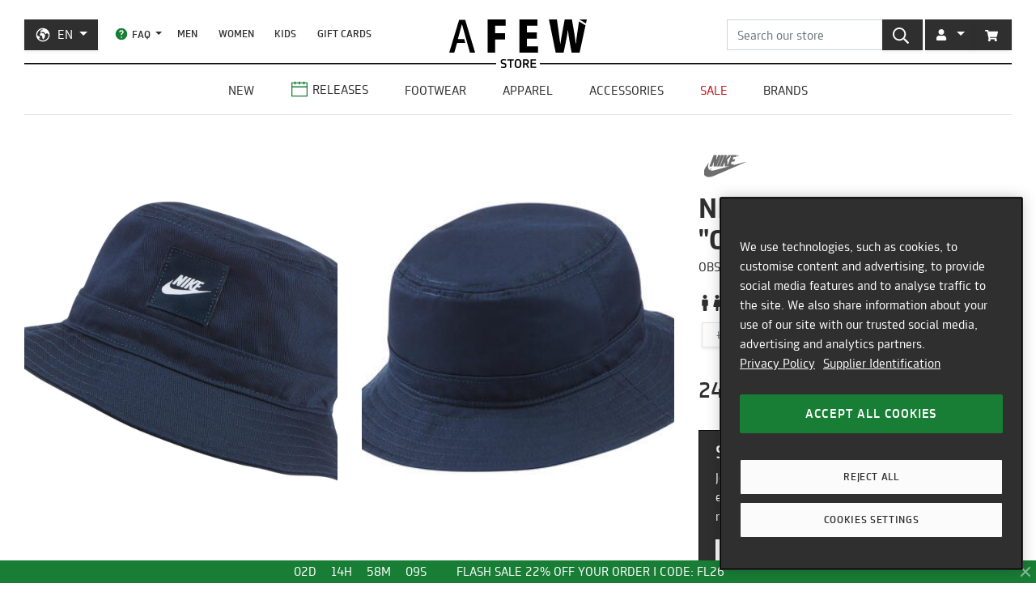

--- FILE ---
content_type: text/javascript; charset=utf-8
request_url: https://api-v3.findify.io/v3/recommend/home-findify-rec-1?user%5Buid%5D=0&user%5Bsid%5D=0&user%5Bpersist%5D=false&user%5Bexist%5D=false&t_client=1769151708929&key=5b84896f-54d5-4e4d-b252-fa5dc7c1a731&limit=4&slot=home-findify-rec-1&type=latest&rules%5B0%5D%5Bname%5D=category&rules%5B0%5D%5Bvalues%5D%5B0%5D%5Bvalue%5D%5B0%5D=Nike&rules%5B0%5D%5Baction%5D=include&rules%5B1%5D%5Bname%5D=brand&rules%5B1%5D%5Bvalues%5D%5B0%5D%5Bvalue%5D%5B0%5D=Nike&rules%5B1%5D%5Baction%5D=include&rules%5B2%5D%5Bname%5D=id&rules%5B2%5D%5Bvalues%5D%5B0%5D%5Bvalue%5D%5B0%5D=CK5324-451&rules%5B2%5D%5Baction%5D=include&rules%5B3%5D%5Bname%5D=id&rules%5B3%5D%5Baction%5D=include&callback=__jp1
body_size: -242
content:
/**/ typeof __jp1 === 'function' && __jp1({"meta":{"limit":4,"offset":0,"user_id":"0","total":0,"rid":"r-412b668d198641f47c9bb4815bb0017f","item_ids":[]},"items":[]});

--- FILE ---
content_type: text/javascript; charset=utf-8
request_url: https://api-v3.findify.io/v3/autocomplete?user%5Buid%5D=0&user%5Bsid%5D=0&user%5Bpersist%5D=false&user%5Bexist%5D=false&t_client=1769151708911&key=5b84896f-54d5-4e4d-b252-fa5dc7c1a731&item_limit=3&suggestion_limit=6&q=&callback=__jp0
body_size: 765
content:
/**/ typeof __jp0 === 'function' && __jp0({"meta":{"q":"","suggestion_limit":6,"item_limit":3,"rid":"a-2e055ec40e0f0ffe299451c29863ce24"},"suggestions":[{"value":"detroit"},{"value":"asics"},{"value":"new balance"},{"value":"salomon"},{"value":"adidas"},{"value":"jordan"}],"items":[{"availability":true,"category":[{"category1":"Nike"}],"color_variants":1,"selected_variant_id":"42421-8","id":"HF2793-601","item_group_id":"HF2793-601","price":[124.99],"product_url":"https://en.afew-store.com/products/nike-ja-3-pink-foam-hyper-pink-silt-red-sundial","thumbnail_url":"https://cdn.afew-store.com/assets/50/509234/600/nike-ja-3-pink-foam-hyper-pink-silt-red-sundial-hf2793-601-footwear > sneaker.jpg","title":"Nike JA 3 'Jelly Bean'","custom_fields":{"gender":["Men"],"new":["true"],"online_only":["true"],"release":["true"],"release_date":["2026-01-23T09:00:00"],"release_type":["onlinerelease"],"sale":["false"],"sale_price":["124.99"],"status":["prerelease"]},"variants":[{"availability":true,"category":[{"category1":"Nike"}],"price":124.99,"title":"Nike JA 3 'Jelly Bean'","custom_fields":{"gender":["Men"],"new":"true","online_only":"true","release":"true","release_date":"2026-01-23T09:00:00","release_type":"onlinerelease","sale":"false","status":"prerelease"}},{"availability":true,"category":[{"category1":"Nike"}],"price":124.99,"title":"Nike JA 3 'Jelly Bean'","custom_fields":{"gender":["Men"],"new":"true","online_only":"true","release":"true","release_date":"2026-01-23T09:00:00","release_type":"onlinerelease","sale":"false","status":"prerelease"}},{"availability":true,"category":[{"category1":"Nike"}],"price":124.99,"title":"Nike JA 3 'Jelly Bean'","custom_fields":{"gender":["Men"],"new":"true","online_only":"true","release":"true","release_date":"2026-01-23T09:00:00","release_type":"onlinerelease","sale":"false","status":"prerelease"}},{"availability":true,"category":[{"category1":"Nike"}],"price":124.99,"title":"Nike JA 3 'Jelly Bean'","custom_fields":{"gender":["Men"],"new":"true","online_only":"true","release":"true","release_date":"2026-01-23T09:00:00","release_type":"onlinerelease","sale":"false","status":"prerelease"}},{"availability":true,"category":[{"category1":"Nike"}],"price":124.99,"title":"Nike JA 3 'Jelly Bean'","custom_fields":{"gender":["Men"],"new":"true","online_only":"true","release":"true","release_date":"2026-01-23T09:00:00","release_type":"onlinerelease","sale":"false","status":"prerelease"}},{"availability":true,"category":[{"category1":"Nike"}],"price":124.99,"title":"Nike JA 3 'Jelly Bean'","custom_fields":{"gender":["Men"],"new":"true","online_only":"true","release":"true","release_date":"2026-01-23T09:00:00","release_type":"onlinerelease","sale":"false","status":"prerelease"}},{"availability":true,"category":[{"category1":"Nike"}],"price":124.99,"title":"Nike JA 3 'Jelly Bean'","custom_fields":{"gender":["Men"],"new":"true","online_only":"true","release":"true","release_date":"2026-01-23T09:00:00","release_type":"onlinerelease","sale":"false","status":"prerelease"}},{"availability":true,"category":[{"category1":"Nike"}],"price":124.99,"title":"Nike JA 3 'Jelly Bean'","custom_fields":{"gender":["Men"],"new":"true","online_only":"true","release":"true","release_date":"2026-01-23T09:00:00","release_type":"onlinerelease","sale":"false","status":"prerelease"}},{"availability":true,"category":[{"category1":"Nike"}],"price":124.99,"title":"Nike JA 3 'Jelly Bean'","custom_fields":{"gender":["Men"],"new":"true","online_only":"true","release":"true","release_date":"2026-01-23T09:00:00","release_type":"onlinerelease","sale":"false","status":"prerelease"}},{"availability":true,"category":[{"category1":"Nike"}],"price":124.99,"title":"Nike JA 3 'Jelly Bean'","custom_fields":{"gender":["Men"],"new":"true","online_only":"true","release":"true","release_date":"2026-01-23T09:00:00","release_type":"onlinerelease","sale":"false","status":"prerelease"}},{"availability":true,"category":[{"category1":"Nike"}],"price":124.99,"title":"Nike JA 3 'Jelly Bean'","custom_fields":{"gender":["Men"],"new":"true","online_only":"true","release":"true","release_date":"2026-01-23T09:00:00","release_type":"onlinerelease","sale":"false","status":"prerelease"}}],"reviews":{},"stickers":{"in-stock":true,"out-of-stock":false,"discount":false,"free-shipping":false}},{"availability":true,"category":[{"category1":"Nike","category2":"Air Rift"}],"color_variants":1,"selected_variant_id":"45510-6","id":"IB8881-001","item_group_id":"IB8881-001","price":[129.99],"product_url":"https://en.afew-store.com/products/nike-wmns-air-rift-breathe-black-black-black","thumbnail_url":"https://cdn.afew-store.com/assets/50/509366/600/nike-wmns-air-rift-breathe-black-black-black-ib8881-001-footwear > sandals & slides.jpg","title":"Nike WMNS Air Rift Breathe","custom_fields":{"gender":["Women"],"new":["true"],"online_only":["true"],"release":["true"],"release_date":["2026-01-23T09:00:00"],"release_type":["onlinerelease"],"sale":["false"],"sale_price":["129.99"],"status":["prerelease"]},"variants":[{"availability":true,"category":[{"category1":"Nike","category2":"Air Rift"}],"price":129.99,"title":"Nike WMNS Air Rift Breathe","custom_fields":{"gender":["Women"],"new":"true","online_only":"true","release":"true","release_date":"2026-01-23T09:00:00","release_type":"onlinerelease","sale":"false","status":"prerelease"}},{"availability":true,"category":[{"category1":"Nike","category2":"Air Rift"}],"price":129.99,"title":"Nike WMNS Air Rift Breathe","custom_fields":{"gender":["Women"],"new":"true","online_only":"true","release":"true","release_date":"2026-01-23T09:00:00","release_type":"onlinerelease","sale":"false","status":"prerelease"}},{"availability":true,"category":[{"category1":"Nike","category2":"Air Rift"}],"price":129.99,"title":"Nike WMNS Air Rift Breathe","custom_fields":{"gender":["Women"],"new":"true","online_only":"true","release":"true","release_date":"2026-01-23T09:00:00","release_type":"onlinerelease","sale":"false","status":"prerelease"}},{"availability":true,"category":[{"category1":"Nike","category2":"Air Rift"}],"price":129.99,"title":"Nike WMNS Air Rift Breathe","custom_fields":{"gender":["Women"],"new":"true","online_only":"true","release":"true","release_date":"2026-01-23T09:00:00","release_type":"onlinerelease","sale":"false","status":"prerelease"}},{"availability":false,"category":[{"category1":"Nike","category2":"Air Rift"}],"price":129.99,"title":"Nike WMNS Air Rift Breathe","custom_fields":{"gender":["Women"],"new":"true","online_only":"true","release":"true","release_date":"2026-01-23T09:00:00","release_type":"onlinerelease","sale":"false","status":"prerelease"}},{"availability":false,"category":[{"category1":"Nike","category2":"Air Rift"}],"price":129.99,"title":"Nike WMNS Air Rift Breathe","custom_fields":{"gender":["Women"],"new":"true","online_only":"true","release":"true","release_date":"2026-01-23T09:00:00","release_type":"onlinerelease","sale":"false","status":"prerelease"}},{"availability":false,"category":[{"category1":"Nike","category2":"Air Rift"}],"price":129.99,"title":"Nike WMNS Air Rift Breathe","custom_fields":{"gender":["Women"],"new":"true","online_only":"true","release":"true","release_date":"2026-01-23T09:00:00","release_type":"onlinerelease","sale":"false","status":"prerelease"}}],"reviews":{},"score":{"original":127250.421875,"boosted":127416.4921875,"popularityBoost":1.0013050668913548},"pinned":false,"explanation":null,"finalRank":1,"stickers":{"in-stock":true,"out-of-stock":false,"discount":false,"free-shipping":false}},{"availability":true,"category":[{"category1":"Asics","category2":"Gel-nyc"}],"color_variants":1,"selected_variant_id":"44552-4.5","id":"1203A896-200","item_group_id":"1203A896-200","price":[169.99],"product_url":"https://en.afew-store.com/products/asics-x-sshs-gel-nyc-2-0-mahogany-black","thumbnail_url":"https://cdn.afew-store.com/assets/50/508513/600/asics-x-sshs-gel-nyc-2-0-mahogany-black-1203a896-200-footwear > sneaker.jpg","title":"Asics x HAL Studios GEL-NYC 2.0 SSHS","custom_fields":{"gender":["Men","Women"],"new":["true"],"online_only":["true"],"release":["false"],"release_date":["2026-01-16T00:00:00"],"release_type":["onlinerelease"],"sale":["false"],"sale_price":["169.99"],"status":["available"]},"variants":[{"availability":true,"category":[{"category1":"Asics","category2":"Gel-nyc"}],"price":169.99,"title":"Asics x HAL Studios GEL-NYC 2.0 SSHS","custom_fields":{"gender":["Men","Women"],"new":"true","online_only":"true","release":"false","release_date":"2026-01-16T00:00:00","release_type":"onlinerelease","sale":"false","status":"available"}},{"availability":true,"category":[{"category1":"Asics","category2":"Gel-nyc"}],"price":169.99,"title":"Asics x HAL Studios GEL-NYC 2.0 SSHS","custom_fields":{"gender":["Men","Women"],"new":"true","online_only":"true","release":"false","release_date":"2026-01-16T00:00:00","release_type":"onlinerelease","sale":"false","status":"available"}},{"availability":true,"category":[{"category1":"Asics","category2":"Gel-nyc"}],"price":169.99,"title":"Asics x HAL Studios GEL-NYC 2.0 SSHS","custom_fields":{"gender":["Men","Women"],"new":"true","online_only":"true","release":"false","release_date":"2026-01-16T00:00:00","release_type":"onlinerelease","sale":"false","status":"available"}},{"availability":true,"category":[{"category1":"Asics","category2":"Gel-nyc"}],"price":169.99,"title":"Asics x HAL Studios GEL-NYC 2.0 SSHS","custom_fields":{"gender":["Men","Women"],"new":"true","online_only":"true","release":"false","release_date":"2026-01-16T00:00:00","release_type":"onlinerelease","sale":"false","status":"available"}},{"availability":true,"category":[{"category1":"Asics","category2":"Gel-nyc"}],"price":169.99,"title":"Asics x HAL Studios GEL-NYC 2.0 SSHS","custom_fields":{"gender":["Men","Women"],"new":"true","online_only":"true","release":"false","release_date":"2026-01-16T00:00:00","release_type":"onlinerelease","sale":"false","status":"available"}},{"availability":true,"category":[{"category1":"Asics","category2":"Gel-nyc"}],"price":169.99,"title":"Asics x HAL Studios GEL-NYC 2.0 SSHS","custom_fields":{"gender":["Men","Women"],"new":"true","online_only":"true","release":"false","release_date":"2026-01-16T00:00:00","release_type":"onlinerelease","sale":"false","status":"available"}},{"availability":true,"category":[{"category1":"Asics","category2":"Gel-nyc"}],"price":169.99,"title":"Asics x HAL Studios GEL-NYC 2.0 SSHS","custom_fields":{"gender":["Men","Women"],"new":"true","online_only":"true","release":"false","release_date":"2026-01-16T00:00:00","release_type":"onlinerelease","sale":"false","status":"available"}},{"availability":true,"category":[{"category1":"Asics","category2":"Gel-nyc"}],"price":169.99,"title":"Asics x HAL Studios GEL-NYC 2.0 SSHS","custom_fields":{"gender":["Men","Women"],"new":"true","online_only":"true","release":"false","release_date":"2026-01-16T00:00:00","release_type":"onlinerelease","sale":"false","status":"available"}},{"availability":true,"category":[{"category1":"Asics","category2":"Gel-nyc"}],"price":169.99,"title":"Asics x HAL Studios GEL-NYC 2.0 SSHS","custom_fields":{"gender":["Men","Women"],"new":"true","online_only":"true","release":"false","release_date":"2026-01-16T00:00:00","release_type":"onlinerelease","sale":"false","status":"available"}},{"availability":true,"category":[{"category1":"Asics","category2":"Gel-nyc"}],"price":169.99,"title":"Asics x HAL Studios GEL-NYC 2.0 SSHS","custom_fields":{"gender":["Men","Women"],"new":"true","online_only":"true","release":"false","release_date":"2026-01-16T00:00:00","release_type":"onlinerelease","sale":"false","status":"available"}},{"availability":true,"category":[{"category1":"Asics","category2":"Gel-nyc"}],"price":169.99,"title":"Asics x HAL Studios GEL-NYC 2.0 SSHS","custom_fields":{"gender":["Men","Women"],"new":"true","online_only":"true","release":"false","release_date":"2026-01-16T00:00:00","release_type":"onlinerelease","sale":"false","status":"available"}},{"availability":true,"category":[{"category1":"Asics","category2":"Gel-nyc"}],"price":169.99,"title":"Asics x HAL Studios GEL-NYC 2.0 SSHS","custom_fields":{"gender":["Men","Women"],"new":"true","online_only":"true","release":"false","release_date":"2026-01-16T00:00:00","release_type":"onlinerelease","sale":"false","status":"available"}},{"availability":true,"category":[{"category1":"Asics","category2":"Gel-nyc"}],"price":169.99,"title":"Asics x HAL Studios GEL-NYC 2.0 SSHS","custom_fields":{"gender":["Men","Women"],"new":"true","online_only":"true","release":"false","release_date":"2026-01-16T00:00:00","release_type":"onlinerelease","sale":"false","status":"available"}},{"availability":true,"category":[{"category1":"Asics","category2":"Gel-nyc"}],"price":169.99,"title":"Asics x HAL Studios GEL-NYC 2.0 SSHS","custom_fields":{"gender":["Men","Women"],"new":"true","online_only":"true","release":"false","release_date":"2026-01-16T00:00:00","release_type":"onlinerelease","sale":"false","status":"available"}},{"availability":true,"category":[{"category1":"Asics","category2":"Gel-nyc"}],"price":169.99,"title":"Asics x HAL Studios GEL-NYC 2.0 SSHS","custom_fields":{"gender":["Men","Women"],"new":"true","online_only":"true","release":"false","release_date":"2026-01-16T00:00:00","release_type":"onlinerelease","sale":"false","status":"available"}}],"reviews":{},"score":{"original":126870.953125,"boosted":127137.2421875,"popularityBoost":1.0020988969968376},"pinned":false,"explanation":null,"finalRank":2,"stickers":{"in-stock":true,"out-of-stock":false,"discount":false,"free-shipping":false}}],"content":{}});